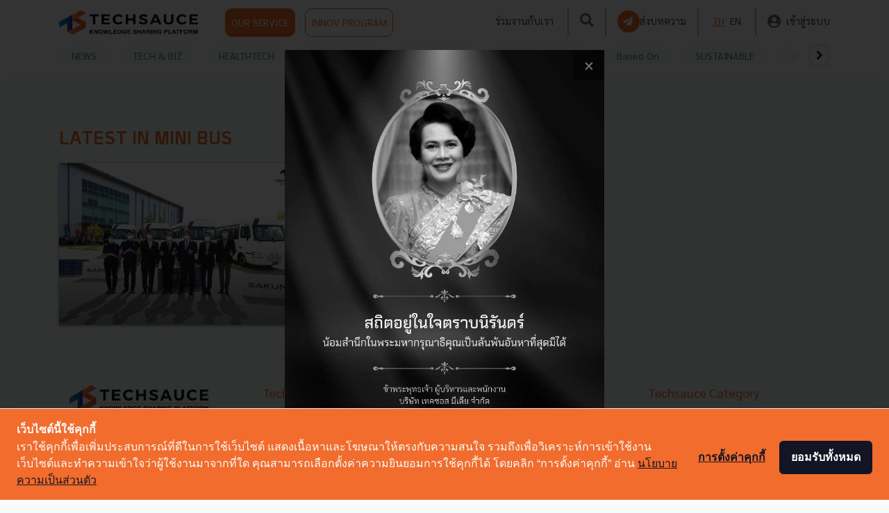

--- FILE ---
content_type: text/html; charset=UTF-8
request_url: https://techsauce.co/tags/mini-bus
body_size: 9223
content:
<!doctype html>
<html lang="th">

<head>
    <!-- Google Tag Manager -->
<script>
    (function(w, d, s, l, i) {
        w[l] = w[l] || [];
        w[l].push({
            'gtm.start': new Date().getTime(),
            event: 'gtm.js'
        });
        var f = d.getElementsByTagName(s)[0],
            j = d.createElement(s),
            dl = l != 'dataLayer' ? '&l=' + l : '';
        j.async = true;
        j.src =
            'https://www.googletagmanager.com/gtm.js?id=' + i + dl;
        f.parentNode.insertBefore(j, f);
    })(window, document, 'script', 'dataLayer', '5L9S7SN');
</script>
<!-- End Google Tag Manager -->

<!-- Google Tag Manager -->
<script>
    (function(w, d, s, l, i) {
        w[l] = w[l] || [];
        w[l].push({
            'gtm.start': new Date().getTime(),
            event: 'gtm.js'
        });
        var f = d.getElementsByTagName(s)[0],
            j = d.createElement(s),
            dl = l != 'dataLayer' ? '&l=' + l : '';
        j.async = true;
        j.src =
            'https://www.googletagmanager.com/gtm.js?id=' + i + dl;
        f.parentNode.insertBefore(j, f);
    })(window, document, 'script', 'dataLayer', "GTM-WW42FBZ");
</script>
<!-- End Google Tag Manager -->
    
    <!-- Cookie Consent by https://www.cookiewow.com -->
    <script type="text/javascript" src="https://cookiecdn.com/cwc.js"></script>
    <script id="cookieWow" type="text/javascript" src="https://cookiecdn.com/configs/8eoPiVV6qByn25womKfoUyNs"
        data-cwcid="8eoPiVV6qByn25womKfoUyNs"></script>

    <!-- TruConversion for techsauce.co -->
    <script type="text/javascript">
        var _tip = _tip || [];
        (function(d, s, id) {
            var js, tjs = d.getElementsByTagName(s)[0];
            if (d.getElementById(id)) {
                return;
            }
            js = d.createElement(s);
            js.id = id;
            js.async = true;
            js.src = d.location.protocol + '//app.truconversion.com/ti-js/16760/33527.js';
            tjs.parentNode.insertBefore(js, tjs);
        }(document, 'script', 'ti-js'));

    </script>
    <!-- End TruConversion for techsauce.co -->

    <!-- Facebook Pixel Code -->
    <script>
        ! function(f, b, e, v, n, t, s) {
            if (f.fbq) return;
            n = f.fbq = function() {
                n.callMethod ?
                    n.callMethod.apply(n, arguments) : n.queue.push(arguments)
            };
            if (!f._fbq) f._fbq = n;
            n.push = n;
            n.loaded = !0;
            n.version = '2.0';
            n.queue = [];
            t = b.createElement(e);
            t.async = !0;
            t.src = v;
            s = b.getElementsByTagName(e)[0];
            s.parentNode.insertBefore(t, s)
        }(window, document, 'script',
            'https://connect.facebook.net/en_US/fbevents.js');
        fbq('init', '151360430422871');
        fbq('track', 'PageView');
    </script>
    <!-- End Facebook Pixel Code -->

    <meta charset="utf-8">
    <meta name="csrf-token" content="p1QoZ3pIDBXtvSfPTndIpAoEM3Uyzb4UhSRxFu9q">
    <meta name="viewport" content="width=device-width, initial-scale=1">
    <meta name="facebook-domain-verification" content="o13ct9x5qoorljg7y3iz5ys6sdm6eu" />
        <meta name="robots" content="NOINDEX, FOLLOW">
                <title>Techsauce | Tech and Biz Ecosystem Leader for Startups Technologies and Business</title>
            <link rel="alternate" hreflang="th" href="https://techsauce.co/tags/mini-bus">
            <meta name="description" content="คอนเทนต์เพื่อวงการ Tech ในโลกธุรกิจ ครอบคลุมทั้งในไทย และเอเชียตะวันออกเฉียงใต้ รวมถึงเป็นรายแรกผู้จัดงาน Tech Conference เชื่อมต่อคนเอเชียและคนทั่วโลก">
            <meta name="publisher" content="Techsauce.co">
            <link rel="canonical" href="https://techsauce.co">
    <meta property="fb:app_id" content="2342870205957740">
    <meta property="og:locale" content="th_TH">
    <meta property="og:type" content="website">
    <meta property="og:title" content="Techsauce | Tech and Biz Ecosystem Leader for Startups Technologies and Business">
    <meta property="og:description" content="คอนเทนต์เพื่อวงการ Tech ในโลกธุรกิจ ครอบคลุมทั้งในไทย และเอเชียตะวันออกเฉียงใต้ รวมถึงเป็นรายแรกผู้จัดงาน Tech Conference เชื่อมต่อคนเอเชียและคนทั่วโลก">
    <meta property="og:url" content="https://techsauce.co">
    <meta property="og:site_name" content="Techsauce">
    <meta property="og:image" content="https://techsauce.co/images/Techsauce-1200x630-logo_black.jpg">
    <meta property="og:image:secure_url" content="https://techsauce.co/images/Techsauce-1200x630-logo_black.jpg">
    <meta property="og:image:width" content="1024">
    <meta property="og:image:height" content="538">
    <meta name="twitter:card" content="summary_large_image">
    <meta name="twitter:description" content="คอนเทนต์เพื่อวงการ Tech ในโลกธุรกิจ ครอบคลุมทั้งในไทย และเอเชียตะวันออกเฉียงใต้ รวมถึงเป็นรายแรกผู้จัดงาน Tech Conference เชื่อมต่อคนเอเชียและคนทั่วโลก">
    <meta name="twitter:title" content="Techsauce | Tech and Biz Ecosystem Leader for Startups Technologies and Business">
    <meta name="twitter:site" content="@techsauceth">
    <meta name="twitter:image" content="https://techsauce.co/images/Techsauce-1200x630-logo_black.jpg">
    <meta name="twitter:creator" content="@techsauceth">
    <link rel="alternate" type="application/rss+xml" title="Techsauce » ฟีด" href="https://techsauce.co/feed" />
    <link href="https://fonts.googleapis.com/css?family=Sarabun:400,700&display=swap" rel="stylesheet">

    <link href="https://techsauce.co/css/app.css" rel="stylesheet" />
    <link href="/css/main.css?id=09a9c281ad362a9a66f7" rel="stylesheet" />
    <link href="https://techsauce.co/admin/vendor/fontawesome-free/css/all.min.css" rel="stylesheet" type="text/css">
    <link href="https://techsauce.co/css/nav.css" rel="stylesheet" />
    <link href="https://techsauce.co/css/popup-banner.css" rel="stylesheet" />
    <link rel="icon" href="https://techsauce.co/favicon.png" type="image/png" />
    <link rel="shortcut icon" href="https://techsauce.co/favicon.ico" />

    <link href="/css/login.css?id=ed1ab2bcdec3ad9f7bf8" rel="stylesheet" />
    <link href="/css/new-navbar.css?id=53c1955c2e70ef27b1eb" rel="stylesheet" />
    <link rel="stylesheet" href="https://techsauce.co/vendor/froala_editor_4.0.9/css/froala_editor.pkgd.css" />

    <style>
        @font-face {
            font-family: "Superstore";
            src: url(https://techsauce.co/font/Superstore-Regular.woff2) format("woff2"), url(https://techsauce.co/font/Superstore-Regular.woff) format("woff"), url(https://techsauce.co/font/Superstore-Regular.otf) format("opentype");
            font-style: normal;
            font-weight: 400;
        }

        @font-face {
            font-family: "Superstore Bold";
            src: url(https://techsauce.co/font/Superstore-Bold.woff) format("woff"), url(https://techsauce.co/font/Superstore-Bold.otf) format("opentype");
            font-style: normal;
            font-weight: bold;
        }
    </style>
    <link rel="stylesheet" href="https://cdnjs.cloudflare.com/ajax/libs/font-awesome/4.7.0/css/font-awesome.min.css">
    <link rel="stylesheet" href="https://cdnjs.cloudflare.com/ajax/libs/animate.css/3.7.2/animate.min.css">

    <script src="https://techsauce.co/admin/vendor/jquery/jquery.min.js"></script>
    <script src="https://techsauce.co/admin/vendor/bootstrap/js/bootstrap.bundle.min.js"></script>

        <link href="https://techsauce.co/css/home.css" rel="stylesheet"/>

    <!-- Schema Markup -->
    <!-- Website Markup -->
<script type="application/ld+json">
    {
        "@context": "http://schema.org/",
        "@type": "WebSite",
        "name": "Techsauce",
        "alternateName": "คอนเทนต์เพื่อวงการ Tech ในโลกธุรกิจ ครอบคลุมทั้งในไทย และเอเชียตะวันออกเฉียงใต้ รวมถึงเป็นรายแรกผู้จัดงาน Tech Conference เชื่อมต่อคนเอเชียและคนทั่วโลก",
        "url": "https://techsauce.co/",
        "potentialAction": {
            "@type": "SearchAction",
            "target": "https://techsauce.co/articles?search={search_term_string}",
            "query-input": "required name=search_term_string"
        }
    }
</script>
<!-- Organize Markup -->
<script type="application/ld+json">
    {
        "@context": "http://schema.org/",
        "@type": "Corporation",
        "name": "Techsauce.co",
        "alternateName": "Techsauce.co",
        "url": "https://techsauce.co",
        "image": "https://techsauce.co/images/techsauce.png",
        "sameAs": [
            "https://www.facebook.com/techsauceTH",
            "https://www.youtube.com/channel/UCRFXjYNDBr9ZobQkFave7sQ"
        ]
    }
</script>
    <!-- Breadcrumb Markup -->
<script type="application/ld+json">
    {
        "@context": "https://schema.org/",
        "@type": "BreadcrumbList",
        "itemListElement": [
            {
                "@type": "ListItem",
                "position": 1,
                "name": "Techsauce",
                "item": "https://techsauce.co/"
            }  ,              
                                {
                    "@type": "ListItem",
                    "position": 2,
                    "name": "Tags",
                    "item": "https://techsauce.co/tags/"
                }
                 ,              
                                {
                    "@type": "ListItem",
                    "position": 3,
                    "name": "Mini Bus",
                    "item": "https://techsauce.co/tags/mini-bus/"
                }
                                    ]
    }
</script>
        <!-- End Schema Markup -->
</head>

<body>
    <noscript><img height="1" width="1" style="display:none"
            src="https://www.facebook.com/tr?id=151360430422871&ev=PageView&noscript=1" /></noscript>
    <!-- Google Tag Manager (noscript) -->
<noscript><iframe src="https://www.googletagmanager.com/ns.html?id=GTM-5L9S7SN" height="0" width="0"
        style="display:none;visibility:hidden"></iframe></noscript>
<!-- End Google Tag Manager (noscript) -->

<!-- Google Tag Manager (noscript) -->
<noscript>
    <iframe src="https://www.googletagmanager.com/ns.html?id=GTM-WW42FBZ" height="0" width="0"
        style="display:none;visibility:hidden">
    </iframe>
</noscript>
<!-- End Google Tag Manager (noscript) -->
    <div class="container">
        <div id="ts-nav" class="fixed-top ts-nav">
            <div class="container">
                <header class="blog-header py-2 ts-header-v2" id="header-nav">
                    <div class="row flex-nowrap justify-content-between align-items-center">
                        <div class="col-6 pt-1 head-img">
                            <a href="https://techsauce.co" style="margin-right: 35px;">
                                <img class="logo-img" src="https://techsauce.co/images/techsauce.png" width="189"
                                    height="35" />
                            </a>
                            <a class="p-2 ts-outline  btn btn-default btn-ts" href="https://service.techsauce.co/"
                                target="_blank">
                                OUR SERVICE
                            </a>
                            <a class="p-2 ts-outline  btn btn-default btn-ts-outline"
                                href=" https://challenge.techsauce.co/" target="_blank">
                                INNOV PROGRAM
                            </a>
                        </div>

                        <nav id="nav-mobile" class="navbar navbar-expand-md navbar-dark fixed-top bg-dark">
                            <div style="width: 60px">
                                <button id="mobile-sidebar-btn" class="navbar-toggler collapsed p-0">
                                    <i class="fas  fa-bars" style="font-size:25px; color: #6B757E;"></i>
                                </button>
                            </div>


                            <a href="https://techsauce.co">
                                <img src="https://techsauce.co/images/techsauce.png" height="25px" width="auto" />
                            </a>

                            <div class="d-flex">
                                <a class="text-muted mr-2 search-btn d-flex align-items-center" id="search-btn">
                                    <i class="fas fa-search" style="font-size: 25px; color:#6B757E;"></i>
                                </a>
                                                                    <a class="" href="https://techsauce.co/login">
                                        <i class="fas fa-user-circle" style="font-size: 25px; color:#6B757E;"></i>

                                    </a>

                                
                            </div>

                        </nav>



                                                    <div id="top-menu" class="col-6 d-flex justify-content-end align-items-center hidden-sm">
                                <a class="mx-1" href="https://techsauce.co/career">ร่วมงานกับเรา</a>
                                <span style="border: 1px solid rgba(107, 117, 126, 0.5); height:  40px;"
                                    class="mx-3"></span>
                                <a class="text-muted search-btn" id="search-btn">
                                    <i class="fas fa-search" style="font-size: 20px; color:#6B757E;"></i>
                                </a>
                                <span style="border: 1px solid rgba(107, 117, 126, 0.5); height:  40px;"
                                    class="mx-3"></span>
                                <a class="d-flex ts-outline align-items-center mr-0" style="gap: 10px;"
                                    href="https://techsauce.co/become-tech-saucier"
                                    data-toggle="tooltip" data-placement="top"
                                    title="ส่งบทความ">
                                    <div class="d-flex align-items-center justify-content-center rounded-circle p-1 bg-ts"
                                        style="width: 32px; height: 32px;">
                                        <i class="fas fa-paper-plane text-white"
                                            style="font-size:14px; margin-left: -2px"></i>
                                    </div>

                                    <span class="d-none d-xl-flex">
                                        ส่งบทความ
                                    </span>
                                </a>
                                <span style="border: 1px solid rgba(107, 117, 126, 0.5); height:  40px;"
                                    class="mx-3"></span>

                                <a class="mx-1  ts-text "
                                    href="https://techsauce.co/local/th">TH</a>
                                <a class="mx-1 "
                                    href="https://techsauce.co/local/en">EN</a>
                                <span style="border: 1px solid rgba(107, 117, 126, 0.5); height:  40px;"
                                    class="mx-3"></span>

                                <a class="d-flex align-items-center" href="https://techsauce.co/login">
                                    <i class="fas fa-user-circle mr-2" style="font-size: 20px; color:#6B757E;"></i>
                                    <span class="d-none d-xl-flex">
                                        เข้าสู่ระบบ
                                    </span>
                                </a>
                            </div>
                                            </div>
                </header>
            </div>
            <div id="mobile-lang"></div>
            <div class="position-absolute w-100 bg-white d-md-none  mobile-sidebar"
                style="height: 100vh; z-index: 3; display: none; overflow-y: auto;" id="mobile-sidebar">
                <hr class="m-0" />

                <a class="text-muted ts-nav-text "
                    href="https://techsauce.co/topics/news">NEWS</a>


                <a class="text-muted ts-nav-text "
                    href="https://techsauce.co/topics/tech-and-biz">TECH & BIZ</a>
                <a class="text-muted ts-nav-text "
                    href="https://techsauce.co/healthtech">HEALTHTECH</a>

                <a class="text-muted ts-nav-text "
                    href="https://techsauce.co/exec-insight">EXEC INSIGHT</a>

                <a class="text-muted ts-nav-text "
                    href="https://techsauce.co/topics/corp-innov">CORP INNOV</a>
                <a class="text-muted ts-nav-text "
                    href="https://techsauce.co/topics/saucy-thoughts">SAUCY
                    THOUGHTS</a>
                <a class="text-muted ts-nav-text "
                    href="https://techsauce.co/basedon">Based On</a>
                <a class="text-muted ts-nav-text "
                    href="https://techsauce.co/sustainable-focus">SUSTAINABLE</a>
                <a class="text-muted ts-nav-text "
                    href="https://techsauce.co/video">VIDEOS</a>
                <a class="text-muted ts-nav-text "
                    href="https://techsauce.co/podcasts">PODCAST</a>
                <a class="text-muted ts-nav-text "
                    href="https://techsauce.co/startup">STARTUP GUIDE</a>

                <hr class="m-0" />
                <a class="text-muted ts-nav-text" href="https://service.techsauce.co/" target="_blank">OUR
                    SERVICE</a>
                <a class="text-muted ts-nav-text" href=" https://challenge.techsauce.co/" target="_blank">INNOV
                    PROGRAM</a>
                <hr class="m-0" />
                                    <a class="text-muted ts-nav-text"
                        href="https://techsauce.co/become-tech-saucier">
                        ส่งบทความ
                    </a>
                                <hr class="m-0" />
                <a class="text-muted ts-nav-text" href="https://techsauce.co/career">
                    ร่วมงานกับเรา
                </a>
                <hr class="m-0" />
                <div class="text-center pt-5 pb-3">
                    <a class="mx-1  ts-text "
                        href="https://techsauce.co/local/th" style="display: inline">TH</a>
                    <a class="mx-1 "
                        href="https://techsauce.co/local/en" style="display: inline">EN</a>
                </div>
            </div>
            <div class="container">

                <div class="ts-nav-v2 nav-scroller py-1 mb-2" id="category-nav">

                    <nav class="nav d-flex justify-content-between" id="category-nav-inside">
                        <div id="category-nav-left" class="position-absolute justify-content-start align-items-center"
                            style="left: 0; width: 80px; height: 32px; background: linear-gradient(90deg, #FFFFFF 48.8%, rgba(255, 255, 255, 0.8) 67.98%, rgba(255, 255, 255, 0) 92.29%); display: none">
                            <div class="rounded-circle text-center d-flex align-items-center justify-content-center border bg-white"
                                style="cursor: pointer; width: 30px; height:30px; box-shadow: 0px 0px 6px rgba(184, 182, 182, 0.5);">
                                <i class="fa fa-chevron-left"></i>
                            </div>
                        </div>



                        <a class="text-muted ts-nav-text "
                            href="https://techsauce.co/topics/news">NEWS</a>
                        <a class="text-muted ts-nav-text "
                            href="https://techsauce.co/topics/tech-and-biz">TECH & BIZ</a>
                        <a class="text-muted ts-nav-text "
                            href="https://techsauce.co/healthtech">HEALTHTECH</a>
                        
                        
                        <a class="text-muted ts-nav-text "
                            href="https://techsauce.co/exec-insight">EXEC INSIGHT</a>
                        
                        <a class="text-muted ts-nav-text "
                            href="https://techsauce.co/topics/corp-innov">CORP INNOV</a>
                        <a class="text-muted ts-nav-text "
                            href="https://techsauce.co/topics/saucy-thoughts">SAUCY
                            THOUGHTS</a>
                        <a class="text-muted ts-nav-text "
                            href="https://techsauce.co/basedon">Based On</a>
                        <a class="text-muted ts-nav-text "
                            href="https://techsauce.co/sustainable-focus">SUSTAINABLE</a>
                        <a class="text-muted ts-nav-text "
                            href="https://techsauce.co/video">VIDEOS</a>
                        <a class="text-muted ts-nav-text "
                            href="https://techsauce.co/podcasts">PODCAST <i
                                class="fas fa-microphone-alt"></i></a>
                        
                        
                        <a class="text-muted ts-nav-text "
                            href="https://techsauce.co/startup">STARTUP GUIDE</a>



                        <div id="category-nav-right"
                            class="d-flex position-absolute  justify-content-end align-items-center"
                            class="align-items-center"
                            style="right: 0; width: 80px; height: 32px; background: linear-gradient(270deg, #FFFFFF 48.8%, rgba(255, 255, 255, 0.8) 67.98%, rgba(255, 255, 255, 0) 92.29%); display: none;">
                            <div class="rounded-circle text-center d-flex align-items-center justify-content-center border bg-white"
                                style="cursor: pointer; width: 30px; height:30px; box-shadow: 0px 0px 6px rgba(184, 182, 182, 0.5); ">
                                <i class="fa fa-chevron-right"></i>
                            </div>
                        </div>
                    </nav>

                </div>

            </div>

        </div>
            <div class="row" style="margin-top: 180px;">
        <div class="col-md-8">
            <h1 class="ts-text text-uppercase">LATEST IN Mini Bus</h1>

                            <div class="row article-md-row">
                                <div class="col-md-6 "><a href="https://techsauce.co/pr-news/sakunc-partner-hino-launch-mini-bus-called-c-bus"><img onerror="this.src = 'https://techsauce.co/default_thumbnail_article.jpg'" class="img-fluid mt-1 article-box-img feature-thumbnail-box" src="https://storage.googleapis.com/techsauce-prod/ugc/uploads/2022/5/1200_800_HINO.png"/></a></div>
            <div class="col-md-6 ">
                <h2 class="article-normal-box-title"><a class="article-title" href="https://techsauce.co/pr-news/sakunc-partner-hino-launch-mini-bus-called-c-bus">Sakun C จับมือ HINO เปิดตัวรถมินิบัสอลูมิเนียม C-Bus สัญชาติไทย ออกสู่ตลาด</a></h2>
                <p class="article-normal-box-content">“สกุลฎ์ซี อินโนเวชั่น” จับมือ “ฮีโน่มอเตอร์สเซลส์ (ประเทศไทย)” (HINO) เปิดตัวรถมินิบัส อะลูมิเนียม แบรนด์ Sakun.C รุ่น “C-Bus” ขนาด 7 เมตร 20 ที่นั่ง อย่างเป็นทางการ...</p>
                <p class="blog-post-meta article-normal-box-meta article-meta-box">
                    พฤษภาคม 3, 2022<span class="blog-post-meta-by"> | By </span><a class="ts-text" href="https://techsauce.co/authors/techsauce-team">Techsauce Team</a>
                </p>
                <div>
                    <span>
                        <i class="fa fa-facebook"></i>
                    </span>
                    <span class="like-num-sm">32</span>
                </div>
                <div class="row meta-row">
                   <div class="box-meta"><a href="/pr-news"><span class="article-category-box-sm ">PR News</span></a></div><div class="box-meta"><a href="/tags/hino"><span class="article-tag-box-sm ">HINO</span></a></div><div class="box-meta"><a href="/tags/c-bus"><span class="article-tag-box-sm ">C-Bus</span></a></div><div class="box-meta"><a href="/tags/sakun-c"><span class="article-tag-box-sm ">sakun-c</span></a></div><div class="box-meta"><a href="/tags/mini-bus"><span class="article-tag-box-sm ">Mini Bus</span></a></div>
                </div>
            </div>
                </div>
            
            
        </div>
        <div class="col-md-4">
            
        </div>
    </div>
    <hr>
        <footer class="page-footer font-small blue pt-4">
            <div class="container-fluid text-center text-md-left">
                <div class="row">
                    <div class="col-md-3 mt-md-0 mt-3">
                        <img class="logo-img mb-3" src="https://techsauce.co/images/techsauce.png" />
                        <ul class="list-unstyled">
                            <li><a href="">E-mail : <span class="__cf_email__" data-cfemail="0e6d61607a6f6d7a4e7a6b6d667d6f7b6d6b206d61">[email&#160;protected]</span></a></li>
                            <li><a href="">Tel : 02-001-5375</a></li>
                            <li><a href="">Mobile : 06-4658-9500</a></li>
                        </ul>
                    </div>
                    <hr class="clearfix w-100 d-md-none pb-3">
                    <div class="col-md-3 mb-md-0 mb-3">
                        <h5 class="ts-text">Techsauce Media</h5>
                        <ul class="list-unstyled">
                            <li>
                                <a href="https://service.techsauce.co/" target="_blank">
                                    About Techsauce
                                </a>
                            </li>
                            <li>
                                <a href="https://service.techsauce.co/" target="_blank">Techsauce Services</a>
                            </li>
                            <li>
                                <a href="https://techsauce.co/privacy-policy">Privacy Policy</a>
                            </li>
                            <li>
                                <a href="https://techsauce.co/become-tech-saucier"
                                    class="ts-text" style="font-weight: bold;">
                                    ส่งบทความ
                                </a>
                            </li>
                        </ul>
                        <br />


                        <h5 class="ts-text">Techsauce Global Summit</h5>
                        <ul class="list-unstyled">
                            <li>
                                <a href="https://techsauce.co/news/techsauce-global-summit-2019-summary">2019</a>
                            </li>
                            <li>
                                <a href="https://summit.techsauce.co">2020</a>
                            </li>
                        </ul>

                    </div>
                    <div class="col-md-3 mb-md-0 mb-3">
                        <h5 class="ts-text">Trending Tags</h5>
                        <ul class="list-unstyled">
                            <li>
                                <a href="https://techsauce.co/tags/corporate-innovation">Corporate
                                    Innovation</a>
                            </li>
                            <li>
                                <a href="https://techsauce.co/tags/digital-transformation">Digital
                                    Transformation</a>
                            </li>
                            <li>
                                <a href="https://techsauce.co/tags/e-commerce">E-Commerce</a>
                            </li>
                            <li>
                                <a href="https://techsauce.co/tags/startup">Startup</a>
                            </li>
                            <li>
                                <a href="https://techsauce.co/tags/technology">Technology</a>
                            </li>
                        </ul>
                    </div>
                    <div class="col-md-3 mb-md-0 mb-3">
                        <h5 class="ts-text">Techsauce Category</h5>
                        <ul class="list-unstyled">
                            <li>
                                <a href="https://techsauce.co/topics/news">News</a>
                            </li>
                            <li>
                                <a href="https://techsauce.co/topics/tech-and-biz">
                                    Tech & Biz
                                </a>
                            </li>
                            <li>
                                <a href="https://techsauce.co/healthtech">HealthTech</a>
                            </li>
                            <li>
                                <a href="https://techsauce.co/exec-insight">Exec Insight</a>
                            </li>
                            <li>
                                <a href="https://techsauce.co/topics/corp-innov">
                                    Corp Innov
                                </a>
                            </li>
                            <li>
                                <a href="https://techsauce.co/topics/saucy-thoughts">
                                    Saucy Thoughts
                                </a>
                            </li>
                            <li>
                                <a href="https://techsauce.co/basedon">Based On</a>
                            </li>
                            <li>
                                <a href="https://techsauce.co/sustainable-focus">
                                    Sustainable
                                </a>
                            </li>
                            <li>
                                <a href="https://techsauce.co/video">Videos</a>
                            </li>
                            <li>
                                <a href="https://techsauce.co/podcasts">Podcast</a>
                            </li>
                            <li>
                                <a href="https://techsauce.co/startup">Startup Guide</a>
                            </li>
                        </ul>
                    </div>
                </div>
                <div class="footer-copyright text-center py-3">© Copyright 2026 :
                    <a href="#"> Techsauce All rights reserved.</a>
                </div>
            </div>
        </footer>
            </div>
    <div class="modal fade" id="searchModal" tabindex="-1" role="dialog" aria-labelledby="searchModalLabel"
        aria-hidden="true">
        <div class="modal-dialog modal-lg" role="document">
            <div class="modal-content" style="background-color: transparent;border: none;">
                <div class="modal-body">
                    <form method="get" action="https://techsauce.co/articles">
                        <div class="form-group" style="margin-top: 200px">
                            <input type="text" class="form-control" name="search" placeholder="Search"
                                style="font-size: 16px;">
                        </div>
                    </form>
                </div>
            </div>
        </div>
    </div>


    <div class="modal fade" tabindex="-1" role="dialog" id="popup-banner" aria-label="modal popup banner">
    <div class="modal-dialog modal-dialog-centered modal-lg justify-content-center">
        <div class="modal-content  popup-banner-content shadow-sm" style="width: auto;" id="popup-banner-content">
                            <img id="popup-banner-image" src="https://storage.googleapis.com/techsauce-prod/ugc/uploads/2025/10/1761547095_pop-up-website.webp"
                    style="max-width: 100%; width: auto; max-height: 80vh;" data-sp-content="popup banner"
                    data-sp-location="popup banner" alt="popup banner" />
                <button class="close-banner p-1
                    pl-3 pr-3" data-dismiss="modal"
                    aria-label="close popup banner">
                    <span aria-hidden="true">&times;</span>
                </button>
                    </div>
    </div>
</div>

<script data-cfasync="false" src="/cdn-cgi/scripts/5c5dd728/cloudflare-static/email-decode.min.js"></script><script type="text/javascript">
    $(document).ready(() => {
        const isPreviewDraft = () => {
            return (false &&
                null)
        }

        const isDateCanShow = (start, end) => {
            const currentDate = new Date();
            if (currentDate >= start && currentDate < end) return true;
            return false;
        }

        const initializePopupStore = () => {
            const store = {
                techsauce: [],
                talentsauce: [],
                created_at: new Date(),
            };

            localStorage.setItem('popupStore', JSON.stringify(store));
        }

        const getStore = () => {
            const findStore = localStorage.getItem('popupStore');
            if (!findStore) initializePopupStore();
            else {
                const store = JSON.parse(findStore);
                const currentDate = new Date();

                if (new Date(store.created_at).getDate() !== currentDate.getDate()) {
                    initializePopupStore();
                }
            }

            return JSON.parse(localStorage.getItem('popupStore'));
        }


        const savePopupInStore = (popup) => {
            let store = getStore();
            let popupList = store[popup.display_type] || []
            const popupIndex = popupList?.find(item => item.id === popup.id);

            if (popupIndex > -1) {
                if (popupList[popupIndex].image === popup.image) {
                    popupList[popupIndex] = {
                        id: popup.id,
                        image: popup.image,
                    }
                }
            } else {
                popupList.push({
                    id: popup.id,
                    image: popup.image,
                })
            }

            store[popup.display_type] = popupList;
            localStorage.setItem('popupStore', JSON.stringify(store));
        }


        const hasPopupInStore = (popup) => {
            let store = getStore();
            if (store[popup.display_type]?.find(item => item.id === popup.id && item.image === popup
                    .image)) {
                return true;
            }

            savePopupInStore(popup);

            return false;
        }

        const generatePopupBody = (popup) => {
            const popupBody = $('#popup-banner-content');
            let element = '';
            let imageElement =
                `<img id="popup-banner-image" src="${popup.image}" style="max-width: 100%; width: auto; max-height: 80vh;" />`;

            if (popup.link) {
                let linkElement =
                    `<a id="popup-banner-link" target="_blank" href="${popup.link}" class="popup-${popup.display_type}-${popup.type}-${hasAllTime ? currentPopupIndex : currentPopupIndex + 1}">`;
                linkElement += imageElement;
                linkElement += '</a>';
                element += linkElement;
            } else {
                element += imageElement
            }

            element +=
                `<button class="close-banner p-1 pl-3 pr-3" data-dismiss="modal"><span aria-hidden="true">&times;</span></button>`;

            popupBody.html(element);
        }

        let currentPopupIndex = 0;
        let popups = [];
        let hasAllTime = false;
        if (!isPreviewDraft()) {
            popups = true ? [{"id":"f019ad1d-3083-40e7-9d15-2c01733ee5a4","data_sp_content":null,"link":null,"image":"https:\/\/storage.googleapis.com\/techsauce-prod\/ugc\/uploads\/2025\/10\/1761547095_pop-up-website.webp","draft_data_sp_content":null,"draft_link":null,"draft_image":"https:\/\/storage.googleapis.com\/techsauce-prod\/ugc\/uploads\/2025\/10\/1761547095_pop-up-website.webp","display_type":"techsauce","type":"all_time","title":"All Time","published_start_at":null,"published_end_at":null,"last_editor":"3ec64869-6f1a-4eae-9a6e-e6f1405c532a","draft_last_editor":"3ec64869-6f1a-4eae-9a6e-e6f1405c532a","created_at":"2025-10-27 10:16:11","updated_at":"2025-10-27 13:38:18"},{"id":"c5a0c9d8-bb99-4146-8368-058e46bc5c64","data_sp_content":null,"link":"https:\/\/bit.ly\/4pd6RWd","image":"https:\/\/storage.googleapis.com\/techsauce-prod\/ugc\/uploads\/2026\/1\/1769656229_HSP2026.webp","draft_data_sp_content":null,"draft_link":"https:\/\/bit.ly\/4pd6RWd","draft_image":"https:\/\/storage.googleapis.com\/techsauce-prod\/ugc\/uploads\/2026\/1\/1769656229_HSP2026.webp","display_type":"techsauce","type":"season","title":"Healthspan Festival 2026","published_start_at":"2025-12-18 11:57:16","published_end_at":"2026-03-29 11:57:21","last_editor":"3ec64869-6f1a-4eae-9a6e-e6f1405c532a","draft_last_editor":"3ec64869-6f1a-4eae-9a6e-e6f1405c532a","created_at":"2025-12-18 11:57:09","updated_at":"2026-01-29 10:10:32"}] : [];

            if (popups.length > 0 && popups[0].type === 'all_time') hasAllTime = true;
        }

        const showPopup = () => {
            jQuery('#popup-banner').modal('show')
        }

        const onLoadPopup = () => {
            $('#popup-banner-image').on('load', () => {
                showPopup()
            });

        }

        const showNextPopup = () => {
            if (!isPreviewDraft()) {
                currentPopupIndex++;
                if (currentPopupIndex < popups.length) {
                    if (popups[currentPopupIndex].type === 'all_time') {
                        if (popups[currentPopupIndex].image) {
                            if (!hasPopupInStore(popups[currentPopupIndex])) {
                                generatePopupBody(popups[currentPopupIndex]);
                                showPopup()
                            } else {
                                showNextPopup()
                            }
                        }
                    } else {
                        if (popups[currentPopupIndex].image) {
                            if (isDateCanShow(
                                    new Date(popups[currentPopupIndex].published_start_at),
                                    new Date(popups[currentPopupIndex].published_end_at),
                                )) {
                                if (!hasPopupInStore(popups[currentPopupIndex])) {
                                    generatePopupBody(popups[currentPopupIndex]);
                                    showPopup()
                                } else {
                                    showNextPopup()
                                }
                            }
                        }
                    }
                }
            }
        }



        $('#popup-banner').on('show.bs.modal', function(e) {
            $('body').addClass('modal-backdrop-custom');
        }).on('hidden.bs.modal', function(e) {
            $('body').removeClass('modal-backdrop-custom');
            showNextPopup();

        });

        if (isPreviewDraft()) {
            showPopup();
        } else {
            if (!hasPopupInStore(popups[currentPopupIndex])) {
                showPopup();
            } else {
                showNextPopup();
            }
        }

    });
</script>

    <div id="overlay-load" class="overlay">
        <img src="https://techsauce.co/logo512.png"
            style="
    margin-top: 300px;
    margin-left: auto;
    margin-right: auto;
    display: block;">
    </div>

    <div class="modal fade" id="register-success-modal" tabindex="-1" role="dialog" aria-labelledby="register-success-modal"
    aria-hidden="true">
    <div class="modal-dialog modal-dialog-centered" role="document">
        <div class="modal-content">
            <div class="modal-body py-4 px-2 text-center font-size-16">
                <p class="ts-h1">
                    ขอบคุณสำหรับการลงทะเบียน
                </p>
                <p class="mb-0 font-size-16">
                    สร้างบัญชีของคุณเรียบร้อยแล้ว
                </p>
                <p class="mb-0 font-size-16">
                    มาเริ่มแก้ไขข้อมูลโปรไฟล์ของคุณกันเถอะ
                </p>
            </div>
            <div class="modal-footer justify-content-center">

                <button type="button" class="btn btn-outline-secondary font-size-16" data-dismiss="modal"
                    style="min-width: 130px; ">อ่านบทความต่อไป</button>

                <a href="https://techsauce.co/authors/edit"
                    class="btn btn-primary font-size-16" style="min-width: 130pxl; ">
                    <i class="fas fa-pencil-alt mr-1"></i>
                    แก้ไขโปรไฟล์
                </a>

            </div>
        </div>
    </div>
</div>

<script type="text/javascript">
    $(document).ready(() => {
        const shouldShow = false
        if (shouldShow) {
            $('#register-success-modal').modal({backdrop: 'static', keyboard: false});
        }
    });
</script>

    <script>
        $(window).on("resize", function() {
            $("body").removeClass('no-scroll')
            if (window.innerWidth > 576) {
                $('#mobile-lang').hide();
            } else {
                $('#mobile-lang').show();
            }

        });

        $('.search-btn').click(() => {
            $('#searchModal').modal();
        })

        $('#mobile-sidebar-btn').click(() => {
            if ($('#mobile-sidebar').hasClass('show')) {
                $('#mobile-sidebar').slideUp();
                $('#mobile-sidebar-btn > i').removeClass('fa-close')
                $('#mobile-sidebar-btn > i').addClass('fa-bars')
                $("body").removeClass('no-scroll')
            } else {

                $('#mobile-sidebar').slideDown();
                $('#mobile-sidebar-btn > i').removeClass('fa-bars')
                $('#mobile-sidebar-btn > i').addClass('fa-close')
                $("body").addClass('no-scroll')
            }

            $('#mobile-sidebar').toggleClass('show')
        })


        let previousScroll = 0,
            headerNavHeight = $('#header-nav').height();



        $(window).scroll(function() {
            let currentScroll = $(this).scrollTop();

            if (currentScroll > headerNavHeight) {
                if (currentScroll > previousScroll) {
                    $('#header-nav').hide();
                    if (window.innerWidth < 576) {
                        $('#mobile-lang').hide();
                    }

                    $('#category-nav').addClass('mt-2')
                } else {
                    $('#header-nav').show();
                    if (window.innerWidth < 576) {
                        $('#mobile-lang').show();
                    }
                    $('#category-nav').removeClass('mt-2');
                }
            } else {
                $('#header-nav').show();
                if (window.innerWidth < 576) {
                    $('#mobile-lang').show();
                }
                $('#category-nav').removeClass('mt-2');
            }
            previousScroll = currentScroll;
        });

        $('#category-nav-inside').on('scroll', function() {
            const _nav = $('#category-nav-inside');
            console.log(_nav)
            if (_nav.scrollLeft() > 0) {
                if (!$('#category-nav-left').hasClass('d-flex')) {
                    $('#category-nav-left').addClass('d-flex');
                }

            } else {
                $('#category-nav-left').removeClass('d-flex');
            }

            console.log(_nav.get(0).scrollWidth - _nav.scrollLeft() - _nav.innerWidth(), _nav.get(0).scrollWidth,
                _nav.scrollLeft(), _nav.innerWidth())
            if (_nav.get(0).scrollWidth - _nav.scrollLeft() - _nav.innerWidth() > 20) {
                if (!$('#category-nav-right').hasClass('d-flex')) {
                    $('#category-nav-right').addClass('d-flex');
                }
            } else {
                $('#category-nav-right').removeClass('d-flex');
            }
        })

        $('#category-nav-left').click(function() {
            $('#category-nav-inside').animate({
                scrollLeft: '-=' + $('#category-nav-inside').outerWidth() + 'px'
            })
        })

        $('#category-nav-right').click(function() {
            $('#category-nav-inside').animate({
                scrollLeft: '+=' + $('#category-nav-inside').outerWidth() + 'px'
            })
        })
    </script>
        <script src="https://techsauce.co/js/home.js"></script>
</body>

</html>
